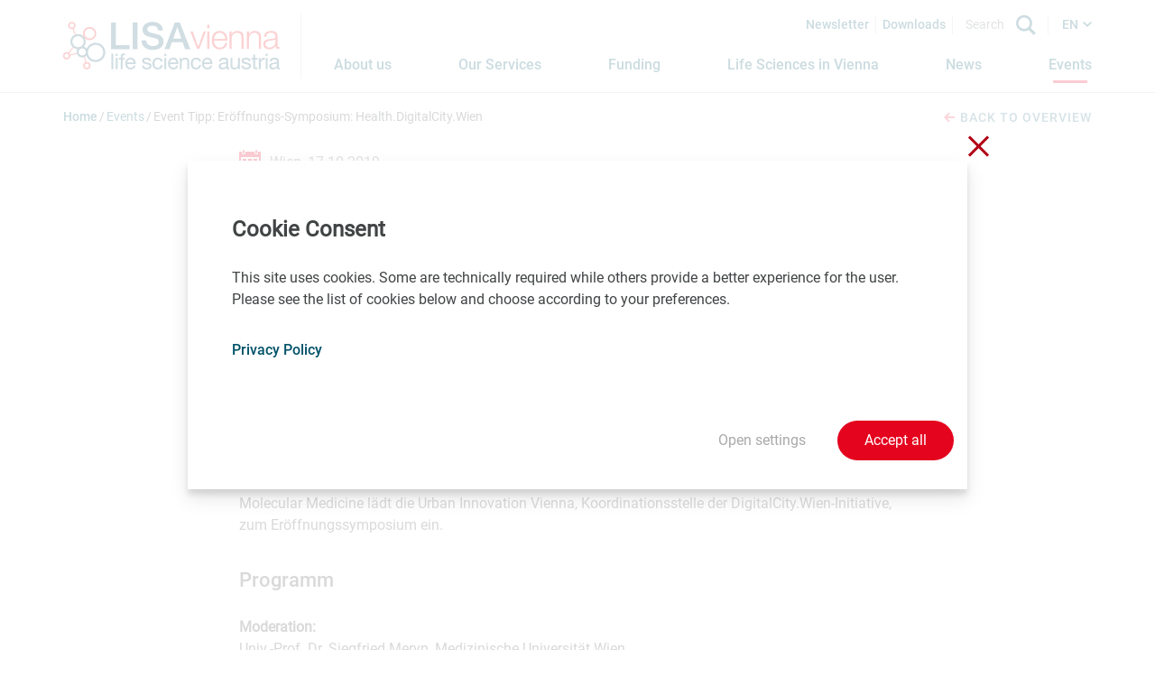

--- FILE ---
content_type: text/html; charset=utf-8
request_url: https://www.lisavienna.at/events/detail/event-tipp-eroeffnungs-symposium-healthdigitalcitywien/
body_size: 9904
content:
<!DOCTYPE html>
<html lang="en-GB">
<head>
    <meta charset="utf-8">

<!-- 
	Website by LIMESODA Interactive Marketing GmbH | www.limesoda.com

	This website is powered by TYPO3 - inspiring people to share!
	TYPO3 is a free open source Content Management Framework initially created by Kasper Skaarhoj and licensed under GNU/GPL.
	TYPO3 is copyright 1998-2026 of Kasper Skaarhoj. Extensions are copyright of their respective owners.
	Information and contribution at https://typo3.org/
-->

<link rel="icon" href="/_assets/78c88504e3a7e9120f02f47d6a14c0e1/Icons/FavIcons/favicon.ico" type="image/vnd.microsoft.icon">
<title>Event Tipp: Eröffnungs-Symposium: Health.DigitalCity.Wien - LISAvienna - life science austria</title>
<meta name="generator" content="TYPO3 CMS">
<meta name="description" content="Wien, 17. Oktober 2019: Event Tipp: Eröffnungs-Symposium: Health.DigitalCity.Wien - THINKING DIGITAL HEALTH FORWARD – Die Zukunft hat schon begonnen">
<meta name="viewport" content="width=device-width, initial-scale=1">
<meta name="robots" content="index,follow">
<meta property="og:title" content="Event Tipp: Eröffnungs-Symposium: Health.DigitalCity.Wien">
<meta property="og:type" content="article">
<meta property="og:url" content="https://www.lisavienna.at/events/detail/event-tipp-eroeffnungs-symposium-healthdigitalcitywien/">
<meta property="og:image" content="https://www.lisavienna.at/_assets/78c88504e3a7e9120f02f47d6a14c0e1/Images/og_lisa_event.jpg">
<meta property="og:image:width" content="1200">
<meta property="og:image:height" content="675">
<meta property="og:description" content="Wien, 17. Oktober 2019: Event Tipp: Eröffnungs-Symposium: Health.DigitalCity.Wien - THINKING DIGITAL HEALTH FORWARD – Die Zukunft hat schon begonnen">
<meta property="og:site_name" content="LISAvienna - life science austria">
<meta name="twitter:image" content="https://www.lisavienna.at/_assets/78c88504e3a7e9120f02f47d6a14c0e1/Images/twitter_lisa_event.jpg">
<meta name="twitter:card" content="summary">
<meta name="google" content="notranslate">
<meta name="apple-mobile-web-app-capable" content="no">
<meta name="format-detection" content="telephone=no">

<link rel="stylesheet" href="/typo3temp/assets/compressed/merged-da493c5000712e410ea5cd735a74da39-214f47d49642185fa6a71143e090d658.css.gz?1768459481" media="all">
<link rel="stylesheet" href="/typo3temp/assets/compressed/merged-b1718bfd0bbe5453830418ce9074a463-e935f2fdc87649eb4234d204e12558ba.css.gz?1768459446" media="all">






<script id="ls-cookie-consent" type="application/json">{"groups":{"group-3":{"cookie-1":{"gtm-trigger":"","mtm-trigger":"","header":["<script nonce=\"oa8K53gA\" type=\"text\/javascript\">\r\n  var _paq = window._paq = window._paq || [];\r\n  \/* tracker methods like \"setCustomDimension\" should be called before \"trackPageView\" *\/\r\n  _paq.push(['trackPageView']);\r\n  _paq.push(['enableLinkTracking']);\r\n  (function() {\r\n    var u=\"\/\/stats.aws.at\/\";\r\n    _paq.push(['setTrackerUrl', u+'matomo.php']);\r\n    _paq.push(['setSiteId', '20']);\r\n    var d=document, g=d.createElement('script'), s=d.getElementsByTagName('script')[0];\r\n    g.type='text\/javascript'; g.async=true; g.src=u+'matomo.js'; s.parentNode.insertBefore(g,s);\r\n  })();\r\n<\/script>\r\n<noscript><p><img src=\"\/\/stats.aws.at\/matomo.php?idsite=5&amp;rec=1\" style=\"border:0;\" alt=\"\" \/><\/p><\/noscript>"]}}},"options":{"forceConsent":false,"hideOptions":true,"noTracking":false},"rootPid":19}</script>

    
            
        

    
            
        

    
            
        

    <link
        rel="apple-touch-icon"
        sizes="180x180"
        href="/_assets/78c88504e3a7e9120f02f47d6a14c0e1/Icons/FavIcons/apple-touch-icon.png"
    />
    <link
        rel="icon"
        type="image/png"
        sizes="96x96"
        href="/_assets/78c88504e3a7e9120f02f47d6a14c0e1/Icons/FavIcons/favicon-96x96.png"
    />
    <link
        rel="manifest"
        href="/_assets/78c88504e3a7e9120f02f47d6a14c0e1/Icons/FavIcons/site.webmanifest"
    />
    <link
        rel="mask-icon"
        href="/_assets/78c88504e3a7e9120f02f47d6a14c0e1/Icons/FavIcons/safari-pinned-tab.svg"
        color="#005269"
    />
    <meta
        name="msapplication-TileColor"
        content=""
    />
    <meta
        name="theme-color"
        content="#ffffff"
    />


<!-- This site is optimized with the Yoast SEO for TYPO3 plugin - https://yoast.com/typo3-extensions-seo/ -->
</head>
<body id="p45" class="page-45 pagelevel-2 language-en backendlayout-pagets__default_content layout-0" itemscope itemtype="https://schema.org/WebPage">




<div id="wrapper">
    <div id="header">
        
<header>
    <div class="container-navbar">
        
                <a id="skipToContent" class="sr-only sr-only-focusable" href="#maincontent">
                    <span>Jump to main content</span>
                </a>
            
        <div class="container-header-content">
            <nav class="navbar navbar-expand-lg">
                <a class="navbar-brand" href="/" title="LISAvienna - back to home"><img alt="LISAvienna - Life Science Austria Vienna" src="/_assets/78c88504e3a7e9120f02f47d6a14c0e1/Images/Logos/lisavienna-logo.png" width="240" height="92" /></a>
                <button class="navbar-toggler" type="button" data-toggle="collapse" data-target="#navbarSupportedContent" aria-controls="navbarSupportedContent" aria-expanded="false" aria-label="open Navigation">
                    <span class="navbar-toggler-icon"></span>
                </button>

                <div class="collapse navbar-collapse" id="navbarSupportedContent">
                    <div class="navbar-top">
                        <a href="/newsletter/" class="nav-link-top">Newsletter</a>
                        <a href="/downloads/" class="nav-link-top">Downloads</a>
                        <form class="form-inline my-1 my-lg-0 search-form" action="/search/" name="form_kesearch_searchfield">
                            <input class="form-control mr-sm-2 search-field" type="search" name="tx_kesearch_pi1[sword]" placeholder="Search" aria-label="Search">
                            <button class="btn btn-outline-success my-2 my-sm-0 search-btn" aria-label="Search" type="submit"></button>
                        </form>
                        <div class="language-nav dropdown">
                            


        
        
    


        
        
    


    
        
                
                        <a href="/events/detail/event-tipp-eroeffnungs-symposium-healthdigitalcitywien/" hreflang="en-GB" class="langlinkACT dropdown toggle current-lang langEN" data-toggle="dropdown" role="button" aria-haspopup="true" aria-expanded="false">
                            EN
                        </a>
                    
            
    
        
                
                        <div class="dropdown-menu">
                            <ul class="languagemenu">
                                <li class="other-langlang">
                                    <a href="/de/veranstaltungen/detail/event-tipp-eroeffnungs-symposium-healthdigitalcitywien/" hreflang="de-AT" class="langlink langDE">
                                        DE
                                    </a>
                                </li>
                            </ul>
                        </div>
                    
            
    



                        </div>
                    </div>

                    <div class="navbar-bottom">
                        <ul class="navbar-nav mr-auto"><li class="nav-item"><a href="/about-us/" class="nav-link" title="This page informs on LISAvienna. Learn more about our focus, goals, activities, owners, team and network partners."><span>About us</span></a></li><li class="nav-item dropdown"><a href="/our-services/services-at-a-glance/" class="nav-link dropdown-toggle" data-toggle="dropdown" role="button" aria-haspopup="true" aria-expanded="false" title="Our Services"><span>Our Services</span></a><div class="dropdown-menu dropdown-main"><a href="/our-services/services-at-a-glance/" class="nav-item" title="Learn more about LISAvienna&#039;s free services on this page: information and consulting, networking and matching, expertise, and marketing.">Services at a Glance</a><a href="/our-services/information-consulting/" class="nav-item" title="This page informs on the free information and consulting services provided by LISAvienna. Contact us for an update on funding opportunities, lab space and contacts to development partners, leading customers and investors.">Information & Consulting</a><a href="/our-services/networking-matching/" class="nav-item" title="We let your network grow. This page provides information on LISAvienna&#039;s networking and matching services for the life sciences community in Vienna. For global players and investors only: LISAvienna Partnering">Networking & Matching</a><a href="/our-services/expertise/" class="nav-item" title="LISAvienna provides key data and information on success stories from the Viennese life sciences sector. Find out more here.">Expertise</a><a href="/our-services/marketing/" class="nav-item" title="Are you interested in current developments in the Vienna life sciences community? Please register for our newsletter and follow us on LinkedIn.">Marketing</a></div></li><li class="nav-item dropdown"><a href="/funding/on-raising-money/" class="nav-link dropdown-toggle" data-toggle="dropdown" role="button" aria-haspopup="true" aria-expanded="false" title="Funding"><span>Funding</span></a><div class="dropdown-menu dropdown-main"><a href="/funding/on-raising-money/" class="nav-item" title="Securing sufficient funding at the right time is a prerequisite for the success of every single life sciences company. LISAvienna&#039;s owners and network partners offer great opportunities for support in this regard. ">On Raising Money</a><a href="/funding/funding-opportunities/" class="nav-item" title="This page provides insights on funding opportunities for basic research, clinical research, preseed projects, start-ups, industrial R&amp;D projects and innovation, growth, investments and extension, internationalization and export and marketing and communication in the life sciences.">Funding Opportunities</a><a href="/funding/open-calls-deadlines/" class="nav-item" title="This pages shows a list of funding and support opportunities for the life sciences in Vienna. Find out more about when to submit your proposal. ">Open Calls & Deadlines</a><a href="/funding/private-equity/" class="nav-item" title="Learn more about private equity partners for biotech, pharma, medtech and digital health start-ups on this page. The list includes venture capital funds and refers to platforms that facilitate finding angel investors for example.">Private Equity</a></div></li><li class="nav-item dropdown"><a href="/life-sciences-in-vienna/interesting-facts/" class="nav-link dropdown-toggle" data-toggle="dropdown" role="button" aria-haspopup="true" aria-expanded="false" title="Life Sciences in Vienna"><span>Life Sciences in Vienna</span></a><div class="dropdown-menu dropdown-main"><a href="/life-sciences-in-vienna/interesting-facts/" class="nav-item" title="Learn more about biotech, pharma, medtech, digital health and related fields in Vienna.">Interesting Facts</a><a href="/life-sciences-in-vienna/for-start-ups/" class="nav-item" title="Starting a biotech or medical device company in Vienna means benefiting from a 360 degree support landscape nurturing a unique life sciences ecosystem. Various grants, loans and guarantees as well as free consulting services and flexible start-up offices are available in Vienna. ">For Start-ups</a><a href="/life-sciences-in-vienna/focusing-on-biotech-pharma/" class="nav-item" title="Vienna is the hub of the Austrian biotechnology and pharmaceutical industry. Read this page for some key facts and figures.">Focusing on Biotech & Pharma</a><a href="/life-sciences-in-vienna/medical-devices-made-in-vienna/" class="nav-item" title="Vienna can be considered a hub of the Austrian medical device industry. Learn more about key facts and figures here.">Medical Devices made in Vienna</a><a href="/life-sciences-in-vienna/global-market-leaders/" class="nav-item" title="Nearly all of the top 20 global market leaders in biotechnology, pharmaceuticals, and medical devices, ranked by sales in 2023, have established a strategic presence in Vienna. Learn more about the key players.">Global market leaders</a><a href="/life-sciences-in-vienna/business-location/" class="nav-item" title="The federal capital Vienna is the economic and political center of Austria. In Vienna, tradition, culture and quality of life combine in a unique way with the factors of a top economic center. Read this page to learn more about business related aspects.">Business Location</a><a href="/life-sciences-in-vienna/living-and-working-in-vienna/" class="nav-item" title="Vienna is a great city in the heart of Europe. Consider Austria&#039;s capital city for doing business or when  looking for a job opportunity in the life sciences.">Living and Working in Vienna</a></div></li><li class="nav-item"><a href="/news/" class="nav-link" title="Here you can find a large number of news items relating to life sciences companies and research institutions in Vienna. LISAvienna covers biotech, pharma, medtech, digital health and related fields. "><span>News</span></a></li><li class="nav-item active"><a href="/events/" class="nav-link" title="LISAvienna lists selected life sciences events here. Learn more about scheduled trade fairs and partnering meetings or events in Vienna and online."><span>Events</span></a></li></ul>
                    </div>
                </div>
            </nav>
        </div>
    </div>
</header>

    </div>
    <div id="main">
        <section role="main">
            
                    
    
            <div class="header-spacer">

            </div>
            <div class="container-subnav">
                <div class="container-breadcrumbs"><ol class="breadcrumbs" vocab="http://schema.org/" typeof="BreadcrumbList"><li property="itemListElement" typeof="ListItem"><a href="/" target="_self" property="item" typeof="WebPage" title="Home"><span property="name" class="name">Home</span></a></li><li property="itemListElement" typeof="ListItem"><a href="/events/" target="_self" property="item" typeof="WebPage" title="Events"><span property="name" class="name">Events</span></a></li><li property="itemListElement" typeof="ListItem"><span property="name" class="name">Event Tipp: Eröffnungs-Symposium: Health.DigitalCity.Wien</span></li></ol></div>
                
                    <div class="container-news-detail-link">
                        <a href="/events/" class="news-back-link">
                            <span class="icon-arrow_left"> </span>Back to overview
                        </a>
                    </div>
                
            </div>
        
    <div id="maincontent" class="content-wrapper content-wrapper-default">
        
        

<div class="section "><div id="c315" class="frame frame-default frame-type-news_newsdetail frame-layout-0"><div class="news news-single"><div class="article" itemscope="itemscope" itemtype="http://schema.org/Article"><div class="section"><div class="container-news-detail"><svg xmlns="http://www.w3.org/2000/svg" id="Layer_1" data-name="Layer 1" viewBox="0 0 24 24"><path d="M6,3A1,1,0,0,1,4,3V1A1,1,0,0,1,6,1ZM20,1a1,1,0,0,0-2,0V3a1,1,0,0,0,2,0Zm2,7H2V22H22Zm2-6V24H0V2H3V3A2,2,0,0,0,7,3V2H17V3a2,2,0,0,0,4,0V2ZM8,10H4v4H8Zm6,6H10v4h4ZM8,16H4v4H8Zm12-6H16v4h4Zm-6,0H10v4h4Zm6,10H16V16h4Z"/></svg><span class="event-detail-location">Wien, </span><time class="news-detail-date" itemprop="datePublished" datetime="2019-10-17">
				17.10.2019
			</time><h1 class="news-tiltle" itemprop="headline">Event Tipp: Eröffnungs-Symposium: Health.DigitalCity.Wien</h1><div class="lead news-detail-teaser" itemprop="description"><p>THINKING DIGITAL HEALTH FORWARD – Die Zukunft hat schon begonnen</p></div><div class="news-text-wrap" itemprop="articleBody"><p>Die neu ins Leben gerufenen Kooperation <strong>HEALTH.DigitalCity.Wien </strong>will die brennendsten Fragestellungen rund um Future Tech und Digitalisierung im Gesundheitsbereich für die interessierte Öffentlichkeit, die Ärzteschaft, den akademischen und auch den wirtschaftlichen Bereich der Medizin aufzeigen, ein österreichisches Wissens-Netzwerk für die aktuellen Trends als auch Visionen etablieren und einen Ausblick in die Zukunft geben.</p><p>Gemeinsam mit Univ.-Prof. Dr. Siegfried Meryn, der Medizinischen Universität Wien und dem Center for Molecular Medicine lädt die Urban Innovation Vienna, Koordinationsstelle der DigitalCity.Wien-Initiative, zum Eröffnungssymposium ein.</p><h2>Programm</h2><p><strong>Moderation:&nbsp;</strong><br> Univ.-Prof. Dr. Siegfried Meryn, Medizinische Universität Wien<br><br><strong>Begrüßung:</strong></p><ul><li>Prof. Dr. Giulio Superti-Furga, Center for Molecular Medicine</li><li>Univ.-Prof. Dr. Markus Müller, Rektor Medizinische Universität Wien</li><li>KR Peter Hanke, Stadtrat für Finanzen, Wirtschaft, Digitalisierung und Internationales</li></ul><p><strong>Keynote Speaker:</strong></p><ul><li>Univ.-Prof. Dr. Jörg F. Debatin, Berater des deutschen BM Jens Spahn für Health Innovation Hub, „Digitale Zukunft der Medizin“</li><li>Mag.a Sabine Radl, Sanofi Österreich, „Digitale Herausforderungen in der Pharmaindustrie“</li></ul><p><strong>Vorstellung HEALTH.DigitalCity.Wien:</strong></p><ul><li>Mag.a Ulrike Huemer, CIO der Stadt Wien • Univ.-Prof. Dr. Siegfried Meryn, HEALTH.DigitalCity.Wien, „Thinking Digital Health Forward“</li><li>Mag. Rainer Schultheis, Mitgründer Saphenus</li><li>Dr. Lukas Zinnagl, Mitgründer Diagnosia</li></ul><p><strong>Anmeldung dringend erbeten: <a href="#" data-mailto-token="nbjmup+ejhjubmdjuzAvscbojoopwbujpo/bu" data-mailto-vector="1" title="Anmeldung Eröffnungssymposium, „THINKING DIGITAL HEALTH FORWARD – Die Zukunft hat schon begonnen“, CeMM, 17. Oktober 2019, 18.00 Uhr">digitalcity(at)urbaninnovation.at</a></strong><br><br><strong>HEALTH.DigitalCity.Wien</strong><br> Game change im Gesundheitswesen – Herausforderungen und Chancen. Die digitale Transformation, die Datenrevolution, das digitale Krankenhaus, der digitale Arzt, die Gesundheitsdaten – was erwartet uns? HEALTH.DigitalCity.Wien führt jene Menschen – VordenkerInnen, EntscheiderInnen, Führungskräfte, ExpertInnen, PolitikerInnen und die Bevölkerung – zusammen, die dies ermöglichen können.</p><p>LISAvienna wird bei dieser hochkarätigen Veranstaltung vertreten sein. Kontaktieren Sie uns gerne bereits im Vorfeld oder sprechen Sie uns direkt bei der Veranstaltung an.</p></div></div><div class="event-registration-infos"><div class="section"><div class="container-background"><div class="news container-news"><div class="row-content"><div class="col-maps col-md-6"><div id="map-container"><div id="map-overlay" class="disabled"></div><div id="mapCanvas"></div><div id="mapSettings"
                                         data-location="Lazarettgasse 14, 1090 Wien"
                                         data-icon="/_assets/78c88504e3a7e9120f02f47d6a14c0e1/Icons/marker.svg?1768459426"></div></div></div><div class="col-event-information col-md-6"><div class="event-information"><span class="event-registration-date">Thu, 17.10.2019 | </span> 18:00 - 20:00
								

							<p><br><span class="event-location-venue">CeMM, Center for Molecular Medicine der Österreichischen Akademie der Wissenschaften</span><br>Lazarettgasse 14
								<br>1090
								Wien
								<br>Österreich
							</p><p><a href="https://digitalcity.wien/health-digital-city-wien-kickoff/" class="event-link">Weitere Details zur Veranstaltung</a></p></div></div></div></div></div></div></div><div class="news-content"></div></div><div class="related-news-events"><div class="section--nomargin section section--gray section--padding"><div class="news container-news"><!--TYPO3SEARCH_end--><header><h2 class="ce-headline-center headline-detail-related-events">You might also be interested in these events</h2><br></header><div class="news-list-view row-content"><div class="col-all-news col-sm-6 col-md-6 col-lg-3"><div class="container-single-news"><div class="col-single-events articletype-0" itemscope="itemscope" itemtype="http://schema.org/Article"><span class="col-single-event-date">9.2. - </span><span class="col-single-event-end-date">12.2.2026</span><div class="tooltip event-tooltip-wrapper"><div class="category-24"><span class="icon-lisasymbol"></span></div><span class="tooltiptext">
                                Supported by LISA
                            </span></div><p class="col-single-event-location">Dubai</p><h2 itemprop="headline"><a class="col-single-news-title" title="WKO: WHX Dubai 2026 (vormals Arab Health)" href="/events/detail/wko-whx-dubai-2026-vormals-arab-health/">
					WKO: WHX Dubai 2026 (vormals Arab Health)
				</a></h2><div class="lead" itemprop="description"><p>Treffen Sie LISA - Life Science Austria auf der größten Gesundheitsmesse in der MENA-Region!</p></div></div></div></div><div class="col-all-news col-sm-6 col-md-6 col-lg-3"><div class="container-single-news"><div class="col-single-events articletype-0" itemscope="itemscope" itemtype="http://schema.org/Article"><span class="col-single-event-date">10.2. - </span><span class="col-single-event-end-date">13.2.2026</span><p class="col-single-event-location">Dubai</p><h2 itemprop="headline"><a class="col-single-news-title" title="WKO WHX Labs Dubai 2026 (vormals Medlab)" href="/events/detail/wko-whx-labs-dubai-2026-vormals-medlab/">
					WKO WHX Labs Dubai 2026 (vormals Medlab)
				</a></h2><div class="lead" itemprop="description"><p>Fachmesse und Kongress für Labor und Diagnostik</p></div></div></div></div><div class="col-all-news col-sm-6 col-md-6 col-lg-3"><div class="container-single-news"><div class="col-single-events articletype-0" itemscope="itemscope" itemtype="http://schema.org/Article"><span class="col-single-event-date">2.3. - </span><span class="col-single-event-end-date">5.3.2026</span><p class="col-single-event-location">Barcelona</p><h2 itemprop="headline"><a class="col-single-news-title" title="WKO: 4YFN 2026 - mit Startup Corner am Österreich-Stand" href="/events/detail/wko-4yfn-2026-mit-startup-corner-am-oesterreich-stand/">
					WKO: 4YFN 2026 - mit Startup Corner am Österreich-Stand
				</a></h2><div class="lead" itemprop="description"><p>Globales Event für die besten digitalen Startups</p></div></div></div></div><div class="col-all-news col-sm-6 col-md-6 col-lg-3"><div class="container-single-news"><div class="col-single-events articletype-0" itemscope="itemscope" itemtype="http://schema.org/Article"><span class="col-single-event-date">3.3. - </span><span class="col-single-event-end-date">4.3.2026</span><div class="tooltip event-tooltip-wrapper"><div class="category-24"><span class="icon-lisasymbol"></span></div><span class="tooltiptext">
                                Supported by LISA
                            </span></div><p class="col-single-event-location">Basel</p><h2 itemprop="headline"><a class="col-single-news-title" title="AMR Conference 2026: 20% LISA discount" href="/events/detail/amr-conference-2026-20-lisa-discount/">
					AMR Conference 2026: 20% LISA discount
				</a></h2><div class="lead" itemprop="description"><p>The AMR Conference has grown over the past decade into one of the leading international platforms dedicated to tackling…</p></div></div></div></div></div><a class="news-all-link" href="/events/">
                    All events<span class="icon-arrow_right"></span></a><!--TYPO3SEARCH_begin--></div></div></div></div></div></div></div>


        
    </div>

                
        </section>
    </div>
    <div id="footer">
        
<footer>
    <div class="container-footer-top">
        <div class="container-footer-content">
            <div class="container-top">
                <div class="container-text">
                    
                        
                    <span class="p-bold">ARGE LISAvienna</span>
                    <p>Karl-Farkas-Gasse 18<br>
                    1030 Vienna, Austria<br>
                    <a href="mailto:office@lisavienna.at">office@lisavienna.at</a><br>
                    </p>
                
                    
                </div>
                <div class="container-top-right">
                    <div class="container-social-icons">
                        <ul>
                            
                                    <li><a target="_blank" title="LISAvienna on LinkedIn" href="https://www.linkedin.com/company/life-science-austria-vienna---lisavienna/"><span class="icon-in"></span></a></li>
                                
                        </ul>
                    </div>
                    <div class="container-navigation">
                        <ul>
                            <li><a href="/contact/" title="We will be pleased to answer any questions you may have about our services or about life sciences in Vienna."><span>Contact</span></a></li><li><a href="/imprint/" title="Learn more about this website&#039;s content, media owner, editor and content manager. "><span>Imprint</span></a></li><li><a href="/privacy-policy/" title="Learn more about cookies and other technical issues linked with web analytics, maps, registration forms, mailing lists and social media functions connected with our website."><span>Privacy Policy</span></a></li><li><a href="/barrier-free-access/" title="ARGE LISAvienna seeks to make its website accessible to all people according to the Austrian law implementing the European Union Directive (EU) 2016/2102."><span>Barrier-free access</span></a></li>
                        </ul>
                    </div>
                </div>
            </div>
        </div>
        
                <div class="container-footer-bottom">
                    <div class="container-footer-content">
                        <div class="container-logo">
                            <div class="container-memberlogo">
                                <a target="_blank" href="http://www.lifescienceaustria.at/">
                                    <img alt="Life Science Austria" src="/_assets/78c88504e3a7e9120f02f47d6a14c0e1/Images/Icons/lifescienceaustria.svg" width="430" height="30" />
                                </a>
                            </div>
                            <div class="footer-logos">
                                <a target="_blank" class="aws footer-logo-link" href="https://www.aws.at/en/">
                                    <img class="footer-logo" alt="AWS" src="/_assets/78c88504e3a7e9120f02f47d6a14c0e1/Images/Icons/aws.svg" width="91" height="36" />
                                </a>
                                <a target="_blank" class="waw footer-logo-link" href="https://viennabusinessagency.at/">
                                    <img class="footer-logo" alt="Vienna Business Agency" src="/_assets/78c88504e3a7e9120f02f47d6a14c0e1/Images/Icons/viennabusinessagency.svg" width="36" height="36" />
                                </a>
                                <a target="_blank" class="bmwet footer-logo-link" href="https://www.bmwet.gv.at/en.html">
                                    <img class="footer-logo bmwet-logo" alt="Federal Ministry Economy, Energy and Tourism" src="/_assets/78c88504e3a7e9120f02f47d6a14c0e1/Images/Icons/BMWET_Logo_EN.svg" width="64" height="64" />
                                </a>
                                <a target="_blank" class="stadtwien footer-logo-link" href="https://www.wien.gv.at/english/">
                                    <img class="footer-logo" alt="City of Vienna" src="/_assets/78c88504e3a7e9120f02f47d6a14c0e1/Images/Icons/logo_s_w_en.svg" width="105" height="36" />
                                </a>
                            </div>
                        </div>
                    </div>
                </div>
            
    </div>
</footer>


    </div>
</div>

<div class="tx-ls-cookie-consent">
    
    <div class="cookie-panel" data-lscookie-panel="1" role="dialog" aria-labelledby="cookiePanelHeader" aria-describedby="cookiePanelDescription">
        <div class="cookie-panel__inner">
            
                <button class="cookie-panel__close" data-lscookie-close>
                    <span class="sr-only">Close without saving</span>
                    <span class="cookie-panel__close--one"></span>
                    <span class="cookie-panel__close--two"></span>
                </button>
            
            <div class="cookie-panel__panel">
                <h2 class="c-p-header" id="cookiePanelHeader">Cookie Consent</h2>
                <div class="c-p-description" id="cookiePanelDescription">
                    <p>This site uses cookies. Some are&nbsp;technically required while others provide a better experience for the user. Please see the list of cookies below and choose according to your preferences.</p>
                </div>
                
                    <div class="c-p-link">
                        <a href="/privacy-policy/">Privacy Policy</a>
                    </div>
                
                <div class="c-p-selection c-p-selection--hidden" id="cookieSelection">
                    
                        <div class="c-p-group">
                            <div class="c-p-group__header">
                                <div class="c-p-group__header-left">
                                    <div class="c-p-group__name">
                                        <h3>
                                            Technically required cookies
                                        </h3>
                                        <span>
                                            (
                                                0
                                                Service
                                            )
                                        </span>
                                    </div>
                                    <p>Cookies that are technically required.</p>
                                </div>
                                <div class="c-p-group__header-right">
                                    <div class="checkbox checkbox--slider checkbox--disabled">
                                        <span>no</span>
                                        <input
                                            class="checkbox-input"
                                            data-lscookie-grp="group-1" id="group-1" type="checkbox"
                                            checked disabled value="group-1" />
                                        <label class="checkbox-label checkbox-label--hidden" for="group-1">
                                            <span class="sr-only">
                                                Technically required cookies (
                                                0
                                                Service
                                                )
                                            </span>
                                        </label>
                                        <div class="checkbox-slider__switch">
                                        </div>
                                        <span>yes</span>
                                    </div>
                                </div>
                            </div>
                            
                        </div>
                    
                        <div class="c-p-group">
                            <div class="c-p-group__header">
                                <div class="c-p-group__header-left">
                                    <div class="c-p-group__name">
                                        <h3>
                                            Analytics/Statistics
                                        </h3>
                                        <span>
                                            (
                                                1
                                                Service
                                            )
                                        </span>
                                    </div>
                                    <p>Matomo is an analytics software that is in compliance with the GDPA and hosted in Europe. It is used to collect statistical data that help us improve on our online services.</p>
                                </div>
                                <div class="c-p-group__header-right">
                                    <div class="checkbox checkbox--slider">
                                        <span>no</span>
                                        <input
                                            class="checkbox-input"
                                            data-lscookie-grp="group-3" id="group-3" type="checkbox"
                                             value="group-3" />
                                        <label class="checkbox-label checkbox-label--hidden" for="group-3">
                                            <span class="sr-only">
                                                Analytics/Statistics (
                                                1
                                                Service
                                                )
                                            </span>
                                        </label>
                                        <div class="checkbox-slider__switch">
                                        </div>
                                        <span>yes</span>
                                    </div>
                                </div>
                            </div>
                            
                                <div class="c-p-group__cookies">
                                    
                                        
                                        
                                        <div class="c-p-cookie">
                                            <div class="c-p-cookie__top">
                                                <span class="c-p-cookie__name">Matomo</span>
                                                <div class="checkbox checkbox--slider">
                                                    <span>no</span>
                                                    <input
                                                        class="checkbox-input"
                                                        data-lscookie-parent="group-3" data-lscookie-cookie="cookie-1" id="cookie-1"
                                                        type="checkbox"  value="cookie-1" />
                                                    <label class="checkbox-label checkbox-label--hidden" for="cookie-1"><span class="sr-only">Matomo</span></label>
                                                    <div class="checkbox-slider__switch">
                                                    </div>
                                                    <span>yes</span>
                                                </div>
                                            </div>
                                            <div class="c-p-cookie__bottom">
                                                <span>Matomo.org</span>
                                                
                                                    <a role="button" aria-expanded="false" aria-controls="detail1" href="#" class="c-p-cookie__toggle" data-lscookie-toggle="#detail1">
                                                        <span class="c-p-cookie__toggle-show">
                                                            Show details
                                                        </span>
                                                        <span class="c-p-cookie__toggle-hide">
                                                            Hide details
                                                        </span>
                                                    </a>
                                                
                                            </div>
                                            <div class="c-p-cookie__detail" id="detail1">
                                                <p>Cookie Details:</p><ul> 	<li><strong>Name</strong>: _pk_id<br> 	<strong>Used for</strong>: Is used to store an unique ID for each user<br> 	<strong>Duration</strong>: 13 Months</li> 	<li><strong>Name</strong>:&nbsp;_pk_ses, _pk_cvar, _pkhsr<br> 	<strong>Used for</strong>:&nbsp;Session cookies that store temporary data<br> 	<strong>Duration</strong>:&nbsp;30 minutes</li> 	<li><strong>Name</strong>: mtm_consent<br> 	<strong>Used for</strong>: Stores cookie preferences<br> 	<strong>Duration</strong>: 30 years</li> </ul>
                                                <p></p>
                                            </div>
                                        </div>
                                    
                                </div>
                            
                        </div>
                    
                    
                        <div class="c-p-selection__controls">
                            <button type="button" data-lscookie-save class="c-p-btn c-p-btn--save">
                                Accept selected
                            </button>
                            <button type="button" data-lscookie-save data-lscookie-grp="none" class="c-p-btn c-p-btn--reject">
                                Reject all
                            </button>
                        </div>
                    
                </div>
            </div>
            <div class="c-p-controls">
                
                        <button type="button" data-lscookie-toggle="#cookieSelection" aria-expanded="false" class="c-p-btn c-p-btn--settings">
                            <span>Open settings</span>
                            <span>Close settings</span>
                        </button>
                    
                <button type="button" data-lscookie-save data-lscookie-grp="all" class="c-p-btn c-p-btn--save-all">
                    Accept all
                </button>
            </div>
        </div>
    </div>

</div>
<script src="/typo3temp/assets/compressed/merged-0df3b0f7d6e2d625e8db12694be56eb1-133d556ca64d0d690df55242303d79cc.js.gz?1768525261"></script>

<script src="/typo3temp/assets/compressed/merged-4e3a3734b124cc0c76c9cd90296a6cd2-807c9d0c8e2bb6e4cbd74091031cb478.js.gz?1768459446"></script>
<script src="/typo3temp/assets/compressed/merged-44821890d322e407679acffcb6db1144-367222330af1ff27dc66a00d0952d911.js.gz?1768459446"></script>
<script async="async" src="/typo3temp/assets/js/7f6f4007061a3385249e7e32f51dfafe.js?1744198544"></script>


</body>
</html>

--- FILE ---
content_type: image/svg+xml
request_url: https://www.lisavienna.at/_assets/78c88504e3a7e9120f02f47d6a14c0e1/Icons/marker.svg?1768459426
body_size: 102
content:
<svg id="Layer_1" data-name="Layer 1" xmlns="http://www.w3.org/2000/svg" viewBox="0 0 53 81"><title>Artboard 1</title><path d="M26.5,37.13A10.13,10.13,0,1,1,36.44,27,10,10,0,0,1,26.5,37.13ZM26.5,0C12.59,0,0,11.49,0,25.66,0,46.73,21.12,49,26.5,81,31.88,49,53,46.73,53,25.66,53,11.49,40.41,0,26.5,0Z" fill="#2a5167"/></svg>